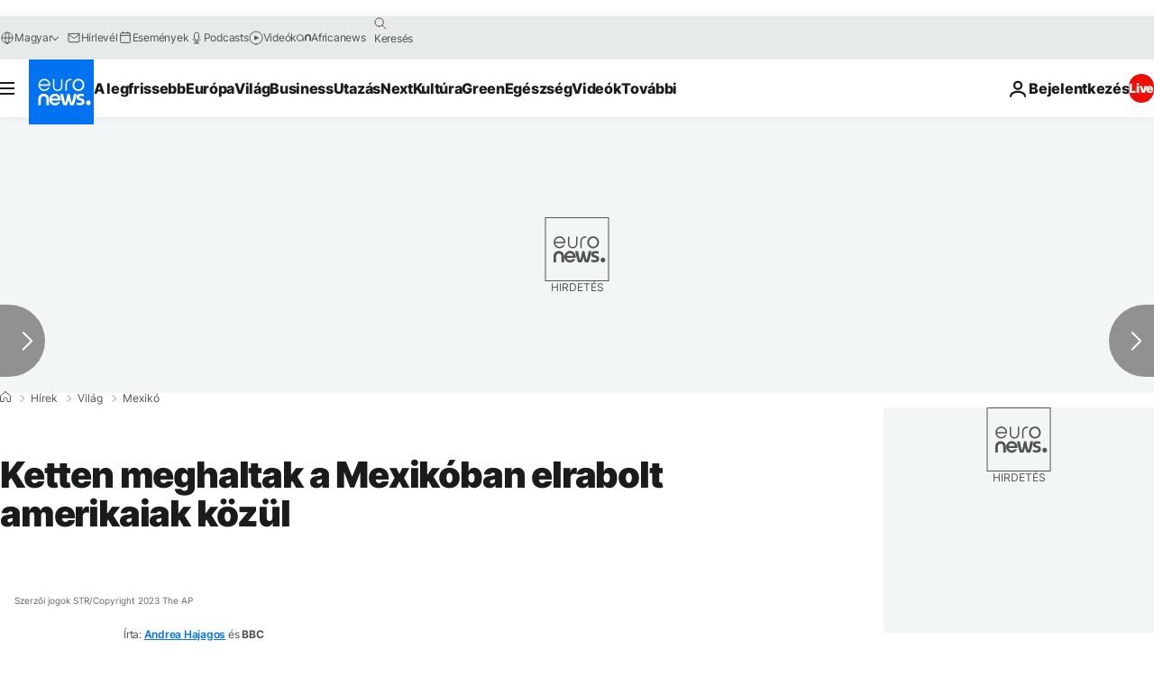

--- FILE ---
content_type: application/javascript
request_url: https://ml314.com/utsync.ashx?pub=&adv=&et=0&eid=84280&ct=js&pi=&fp=&clid=&if=0&ps=&cl=&mlt=&data=&&cp=https%3A%2F%2Fhu.euronews.com%2F2023%2F03%2F07%2Fketten-meghaltak-a-mexikoban-elrabolt-amerikaiak-kozul&pv=1768956155524_0dd6xsw21&bl=en-us@posix&cb=6072848&return=&ht=&d=&dc=&si=1768956155524_0dd6xsw21&cid=&s=1280x720&rp=&v=2.8.0.252
body_size: 721
content:
_ml.setFPI('3658450392792432696');_ml.syncCallback({"es":true,"ds":true});_ml.processTag({ url: 'https://dpm.demdex.net/ibs:dpid=22052&dpuuid=3658450392792432696&redir=', type: 'img' });
_ml.processTag({ url: 'https://idsync.rlcdn.com/395886.gif?partner_uid=3658450392792432696', type: 'img' });
_ml.processTag({ url: 'https://match.adsrvr.org/track/cmf/generic?ttd_pid=d0tro1j&ttd_tpi=1', type: 'img' });
_ml.processTag({ url: 'https://ib.adnxs.com/getuid?https://ml314.com/csync.ashx%3Ffp=$UID%26person_id=3658450392792432696%26eid=2', type: 'img' });
